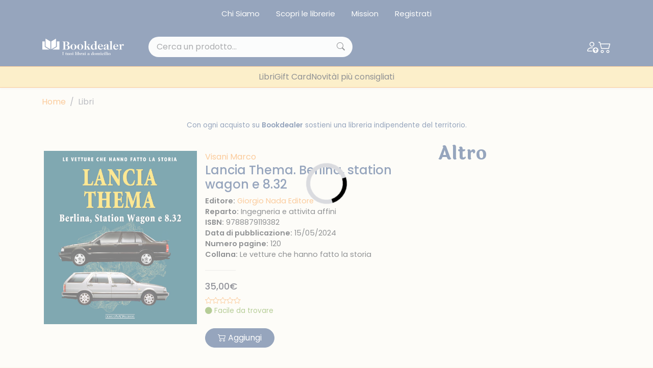

--- FILE ---
content_type: text/html; charset=UTF-8
request_url: https://www.bookdealer.it/libro/9788879119382/lancia-thema-berlina-station-wagon-e-832
body_size: 14052
content:

<!DOCTYPE html>
<html lang="it">
<head>
	<!-- Google Tag Manager -->
<script type="0273e9a7953ca3ddb4b73bc5-text/javascript">(function(w,d,s,l,i){w[l]=w[l]||[];w[l].push({'gtm.start':
new Date().getTime(),event:'gtm.js'});var f=d.getElementsByTagName(s)[0],
j=d.createElement(s),dl=l!='dataLayer'?'&l='+l:'';j.async=true;j.src=
'https://www.googletagmanager.com/gtm.js?id='+i+dl;f.parentNode.insertBefore(j,f);
})(window,document,'script','dataLayer','GTM-KDL893D');</script>
<!-- End Google Tag Manager --><meta charset="UTF-8">
<meta http-equiv="X-UA-Compatible" content="IE=edge">
<meta name="viewport" content="width=device-width, initial-scale=1.0, shrink-to-fit=no">
<link rel="stylesheet" href="https://cdn.jsdelivr.net/npm/bootstrap-icons@1.10.4/font/bootstrap-icons.css">
<link rel="stylesheet" href="https://cdnjs.cloudflare.com/ajax/libs/font-awesome/6.4.0/css/all.min.css">
<link href="https://cdn.jsdelivr.net/npm/bootstrap@5.3.0-alpha3/dist/css/bootstrap.min.css" rel="stylesheet" integrity="sha384-KK94CHFLLe+nY2dmCWGMq91rCGa5gtU4mk92HdvYe+M/SXH301p5ILy+dN9+nJOZ" crossorigin="anonymous">
<link rel="stylesheet" href="/assets/css/bs-stepper.min.css">
<link rel="stylesheet" href="https://cdn.jsdelivr.net/npm/swiper@9/swiper-bundle.min.css">
<link href="https://cdn.jsdelivr.net/npm/@splidejs/splide@4.1.4/dist/css/splide.min.css" rel="stylesheet">
<link rel="stylesheet" href="/assets/plugin/@form-validation/umd/styles/index.min.css">


<link rel="stylesheet" href="/assets/plugin/chocolat/dist/css/chocolat.css" type="text/css" media="screen" >
<link rel="stylesheet" href="/assets/plugin/bootstrap-select/dist/css/bootstrap-select.css">
<link href="/assets/plugin/select2/css/select2.min.css" type="text/css" rel="stylesheet">
<link href="/assets/plugin/select2/css/select2-bootstrap-5-theme.min.css" type="text/css" rel="stylesheet">
<link rel="stylesheet" href="/assets/css/spacing.css">
<link rel="stylesheet" href="/assets/css/font-size.css">
<link rel="stylesheet" href="/assets/css/loader.css">
<link rel="stylesheet" href="/assets/css/style.css?19082023">
<link rel="stylesheet" href="/assets/css/custom.css?23082023">

<link rel="stylesheet" href="/assets/css/safari.css?19082023">

<link rel="apple-touch-icon" sizes="57x57" href="/image/favicon/apple-icon-57x57.png">
<link rel="apple-touch-icon" sizes="60x60" href="/image/favicon/apple-icon-60x60.png">
<link rel="apple-touch-icon" sizes="72x72" href="/image/favicon/apple-icon-72x72.png">
<link rel="apple-touch-icon" sizes="76x76" href="/image/favicon/apple-icon-76x76.png">
<link rel="apple-touch-icon" sizes="114x114" href="/image/favicon/apple-icon-114x114.png">
<link rel="apple-touch-icon" sizes="120x120" href="/image/favicon/apple-icon-120x120.png">
<link rel="apple-touch-icon" sizes="144x144" href="/image/favicon/apple-icon-144x144.png">
<link rel="apple-touch-icon" sizes="152x152" href="/image/favicon/apple-icon-152x152.png">
<link rel="apple-touch-icon" sizes="180x180" href="/image/favicon/apple-icon-180x180.png">
<link rel="icon" type="image/png" sizes="192x192"  href="/image/favicon/android-icon-192x192.png">
<link rel="icon" type="image/png" sizes="32x32" href="/image/favicon/favicon-32x32.png">
<link rel="icon" type="image/png" sizes="96x96" href="/image/favicon/favicon-96x96.png">
<link rel="icon" type="image/png" sizes="16x16" href="/image/favicon/favicon-16x16.png">
<link rel="manifest" href="/image/favicon/manifest.json">
<meta name="msapplication-TileColor" content="#ffffff">
<meta name="msapplication-TileImage" content="/image/favicon/ms-icon-144x144.png">
<meta name="theme-color" content="#ffffff">

<meta name="facebook-domain-verification" content="w9tuxebromdrd1s9hnu1ohhun9pwmr" />

<script type="0273e9a7953ca3ddb4b73bc5-text/javascript">
var _iub = _iub || [];
_iub.csConfiguration = {"whitelabel":false,"lang":"it","siteId":1958795,"cookiePolicyId":35699866, "banner":{ "acceptButtonDisplay":true,"customizeButtonDisplay":true,"acceptButtonColor":"#2c4a7a","acceptButtonCaptionColor":"#ffffff","customizeButtonColor":"#2c4a7a","customizeButtonCaptionColor":"#ffffff","rejectButtonDisplay":true,"rejectButtonColor":"#2c4a7a","rejectButtonCaptionColor":"#ffffff","position":"float-bottom-right","textColor":"#2c4a7a","backgroundColor":"#ffffff" }};
</script>
<script type="0273e9a7953ca3ddb4b73bc5-text/javascript" src="//cdn.iubenda.com/cs/iubenda_cs.js" charset="UTF-8" async></script>
<!-- Facebook Pixel Code -->
<script type="0273e9a7953ca3ddb4b73bc5-text/javascript">
!function(f,b,e,v,n,t,s)
{if(f.fbq)return;n=f.fbq=function(){n.callMethod?
n.callMethod.apply(n,arguments):n.queue.push(arguments)};
if(!f._fbq)f._fbq=n;n.push=n;n.loaded=!0;n.version='2.0';
n.queue=[];t=b.createElement(e);t.async=!0;
t.src=v;s=b.getElementsByTagName(e)[0];
s.parentNode.insertBefore(t,s)}(window, document,'script',
'https://connect.facebook.net/en_US/fbevents.js');
fbq('init', '835607776921307');
fbq('track', 'PageView');
</script>
<noscript><img height="1" width="1" style="display:none"
src="https://www.facebook.com/tr?id=835607776921307&ev=PageView&noscript=1"
/></noscript>
<!-- End Facebook Pixel Code -->
<input type="hidden" name="lat_gps" id="lat_gps" value="">
<input type="hidden" name="lng_gps" id="lng_gps" value="">
		<title>Lancia Thema. Berlina, station wagon e 8.32 di Visani Marco - Bookdealer | I tuoi librai a domicilio</title>
	<meta name="keywords" content="Lancia Thema. Berlina, station wagon e 8.32" />
	<meta name="description" content="Anche se altri modelli, meno gloriosi, sarebbero seguiti, &egrave; stata proprio la Thema, l&#039;ultima vera ammiraglia della Lancia: assieme alla prima Delta, di gran lunga il miglior prodotto della" />
		<script type="0273e9a7953ca3ddb4b73bc5-text/javascript">
	dataLayer.push({
		Autore: 'Visani Marco',
		Categoria: 'Altra non illustrata',
		Titolo: 'Lancia Thema. Berlina, station wagon e 8.32',
		Editore: 'Giorgio Nada Editore',	 
	});		
	</script>
</head>
<body>
	<!-- Google Tag Manager (noscript) -->
<noscript><iframe src="https://www.googletagmanager.com/ns.html?id=GTM-KDL893D"
height="0" width="0" style="display:none;visibility:hidden"></iframe></noscript>
<!-- End Google Tag Manager (noscript) --><!-- Hotjar Tracking Code for my site -->
<script type="0273e9a7953ca3ddb4b73bc5-text/javascript">
    (function(h,o,t,j,a,r){
        h.hj=h.hj||function(){(h.hj.q=h.hj.q||[]).push(arguments)};
        h._hjSettings={hjid:3379103,hjsv:6};
        a=o.getElementsByTagName('head')[0];
        r=o.createElement('script');r.async=1;
        r.src=t+h._hjSettings.hjid+j+h._hjSettings.hjsv;
        a.appendChild(r);
    })(window,document,'https://static.hotjar.com/c/hotjar-','.js?sv=');
</script>
<div class="top-nav bg-main py-2 d-none d-lg-block">
	<div class="container">
		<nav class="nav justify-content-center">
							<a class="nav-link link-light" href="/chi-siamo">Chi Siamo</a>
							<a class="nav-link link-light" href="/librerie">Scopri le librerie</a>
							<a class="nav-link link-light" href="/mission">Mission</a>
							<a class="nav-link link-light" href="/registrazione">Registrati</a>
					</nav>
	</div>
</div>
<header class="sticky-top navbar-expand-lg shadow-sm header-area">
	<nav class="navbar navbar-dark bg-main py-3">
		<div class="container">
			<a class="navbar-brand me-lg-5" href="/">
				<img src="/image/logo.svg" alt="Bookdealer">
			</a>
			<div class="search-box me-auto d-none d-lg-block position-relative" style="width: 400px">
								<input class="form-control px-3 py-2 bg-light rounded-pill searchInput ricerca_doofinder" name="input_search_engine" type="text" placeholder="Cerca un prodotto...">
				
				<i class="bi bi-search position-absolute top-50 translate-middle-y"></i>
			</div>
			<div class="nav-icons d-flex align-items-center gap-2 gap-sm-3">
									<a href="/login" class="link-light">
						<i class="bi bi-person-up"></i>
					</a>
												<a href="/carrello" class="link-light position-relative" id="load_cart_min">
					<i class="bi bi-cart2"></i>
				</a>
				<button class="btn p-0 d-flex d-lg-none cursor-pointer link-light" data-bs-toggle="offcanvas"
					data-bs-target="#offcanvasNavbar" aria-controls="offcanvasNavbar">
					<i class="bi bi-list"></i>
				</button>
			</div>
			<div class="search-box mt-2 d-block d-lg-none w-100 position-relative">
				
								<input class="form-control py-2 bg-light rounded-pill searchInput ricerca_doofinder" name="input_search_engine" type="text" placeholder="Cerca un prodotto...">
				
				<i class="bi bi-search position-absolute top-50 translate-middle-y"></i>
			</div>
		</div>
	</nav>

		<nav class="offcanvas overflow-auto offcanvas-end" tabindex="-1" id="offcanvasNavbar"
            aria-labelledby="offcanvasNavbarLabel">
            <div class="offcanvas-header">
                <div class="d-flex flex-column-reverse w-100">
                    <div class="d-flex justify-content-end">
                        <button type="button" class="text-main fs-2" data-bs-dismiss="offcanvas" aria-label="Close">
                            <i class="bi bi-x-lg"></i>
                        </button>
                    </div>
                </div>
            </div>

            <div class="container">
                <ul class="navbar-nav justify-content-center gap-lg-4 mt-5 mt-lg-0">

										<li class="nav-item has-megamenu">
                        <a class="nav-link d-block d-lg-none" data-bs-toggle="offcanvas" href="#megaMain" role="button" aria-controls="megaMain">
                            Menù Principale
                        </a>
                    </li>
										
					
											<li class="nav-item">
							<a class="nav-link" href="/libri">Libri</a>
						</li>	
											<li class="nav-item">
							<a class="nav-link" href="/giftcard">Gift Card</a>
						</li>	
											<li class="nav-item">
							<a class="nav-link" href="/libri/1/1/tutte-le-novità">Novità</a>
						</li>	
											<li class="nav-item">
							<a class="nav-link" href="/i-consigli-dei-librai">I più consigliati</a>
						</li>	
							
					
                </ul>
            </div>
        </nav>	
</header>

<div class="offcanvas offcanvas-end" data-bs-scroll="true" data-bs-backdrop="false" tabindex="-1" id="megaMain" aria-labelledby="megaMain">
	<div class="offcanvas-header bg-second-light">
		<div class="d-flex flex-column-reverse w-100">
			<h5 class="offcanvas-title text-center text-main" id="offcanvasNavbarLabel">Menu principale</h5>
			<div class="d-flex justify-content-between">
				<button type="button" class="text-main fs-2" data-bs-toggle="offcanvas"
				data-bs-target="#offcanvasNavbar" aria-controls="offcanvasNavbar">
					<i class="bi bi-arrow-left"></i>
				</button>
				<button type="button" class="text-main fs-2" data-bs-dismiss="offcanvas" aria-label="Close">
					<i class="bi bi-x-lg"></i>
				</button>
			</div>
		</div>
	</div>
	<div class="offcanvas-body">
		<div class="accordion mt-4">
			<div class="accordion-item mb-4">
				<h2 class="accordion-header">
					<button class="accordion-button fw-semibold" type="button" data-bs-toggle="collapse" data-bs-target="#collapse-1" aria-expanded="true">
						Menu Principale
					</button>
				</h2>
				<div id="collapse-1" class="accordion-collapse collapse show">
					<div class="accordion-body ps-0">
						<a class="nav-link mb-2" href="/chi-siamo">Chi siamo</a>
						<a class="nav-link mb-2" href="/pacchetti-indipendenti">Pacchetti indipendenti</a>
						<a class="nav-link mb-2" href="/librerie">Scopri le librerie</a>
						<a class="nav-link mb-2" href="/faq">FAQ</a>
						<a class="nav-link mb-2" href="/chi-siamo">Chi siamo</a>
						<a class="nav-link mb-2" href="/pacchetti-indipendenti">Pacchetti indipendenti</a>
						<a class="nav-link mb-2" href="/faq">FAQ</a>
					</div>
				</div>
			</div>

		</div>
	</div>
</div>


<div id="search_engine_result"></div>
		
   	<div class="container my-3">
	<nav aria-label="breadcrumb">
		<ol class="breadcrumb">
			<li class="breadcrumb-item"><a href="/">Home</a></li>
			<li class="breadcrumb-item active" aria-current="page">Libri</li>
		</ol>
	</nav>
</div>	
	<section class="my-4">
        <div class="container">
			<p class="text-center text-main fs-9">Con ogni acquisto su <span class="fw-semibold">Bookdealer</span> sostieni una libreria indipendente del territorio.</p>	
		</div>
	</section>
	
	<section class="my-4">	
		<div class="container">
			<div class="row gx-0 gx-md-5">
				
				<div class="col-lg-8">
					<div class="row">
						
						<div class="card bg-transparent p-xl-3 border-0 mb-3">
							<div class="row g-0">
							  <div class="col-lg-5 mb-4 mb-xl-0">
								<img src="https://www.ibuk.it/irj/go/km/docs/arwimages/9788/879/119/9788879119382.1000.jpg" class="w-100" alt="Lancia Thema. Berlina, station wagon e 8.32">
							  </div>
							  <div class="col-lg-7">
								<div class="card-body d-flex flex-column py-0">
								  <div>
																			<a class="text-accent" href="/libri/4/Visani Marco/autore">Visani Marco</a>
																													  
									<h1 class="text-main fs-4">Lancia Thema. Berlina, station wagon e 8.32</h1>
								  </div>
								  <div>
									<p class="fs-7 m-0"><span class="fw-semibold">Editore:</span> <a href="/libri/5/201543/giorgio-nada-editore" class="text-accent">Giorgio Nada Editore</a></p>
                                    <p class="fs-7 m-0"><span class="fw-semibold">Reparto:</span> Ingegneria e attivita affini</p>
									<p class="fs-7 m-0"><span class="fw-semibold">ISBN:</span> 9788879119382</p>
																			<p class="fs-7 m-0"><span class="fw-semibold">Data di pubblicazione:</span> 15/05/2024</p>
																												<p class="fs-7 m-0"><span class="fw-semibold">Numero pagine:</span> 120</p>
																																													  	<p class="fs-7 m-0"><span class="fw-semibold">Collana:</span> Le vetture che hanno fatto la storia</p>
																	  </div>
								  <div class="my-1 text-secondary">
									<hr class="max-width-60">
								  </div>
								  <div>
									<h6 class="text-price fs-6-xl">35,00€</h6>
									<div class="d-flex align-items-center gap-2 fs-9">
										
																				
										<i class="bi bi-star"></i><i class="bi bi-star"></i><i class="bi bi-star"></i><i class="bi bi-star"></i><i class="bi bi-star"></i>
									</div>
									
																			<div class="d-flex align-items-top gap-2 fs-9 semaforo_verde cursor-pointer" data-bs-toggle="modal" data-bs-target="#modal_semaforo">
											<div data-bs-toggle="tooltip" data-bs-placement="top" data-bs-custom-class="custom-tooltip-semaforo_verde" data-bs-title="Il libro è facilmente reperibile. Anche se la tua libreria non lo ha già in negozio, può ordinarlo per te.">
												<i class="bi bi-circle-fill"></i>
												<span>Facile da trovare</span>
											</div>
										</div>
									  

									  
																		
																		
									  
								  </div>
									
								
																
																		
									
								  <div class="mt-4 gap-2">
									  
									    									  
									    									  		<a class="btn btn-main rounded-pill px-4 my-2 my-lg-0 btn_add_cart" data-isbn="9788879119382" data-qta="1" data-ga_tag='{"item_name":"lancia_thema._berlina,_station_wagon_e_8.32","item_id":"9788879119382","price":35,"item_brand":"","item_category":"","item_category2":"","item_variant":"","quantity":1}'><i class="bi bi-cart2"></i> Aggiungi</a>
									    									  
									    									    
									    							      </div>  
								</div>
							  </div>
							</div>
						</div>
					
					</div>
					
										
					<div class="row">					
						<h2 class="title title-sm text-main mt-4 mb-4">Sinossi</h2>
						<p class="text-muted text-justify">Anche se altri modelli, meno gloriosi, sarebbero seguiti, è stata proprio la Thema, l'ultima vera ammiraglia della Lancia: assieme alla prima Delta, di gran lunga il miglior prodotto della gestione Fiat. Uno stile impattante, opera della Italdesign, un'immagine capace di imporre un prodotto italiano di prima grandezza in un settore dominato dalle marche estere, le tedesche in particolare, e una gamma estesa come mai si era vista prima su una grande Lancia: berlina, limousine, station wagon; motori a quattro, sei e otto cilindri, a benzina e turbo Diesel. Menzione d'onore per la 8.32, la celeberrima "Thema-Ferrari" che dalla sua nascita ha fatto (e fa tuttora) sognare. Il volume ripercorre la genesi stilistica delle diverse versioni e le vicende storico-industriali dell'ammiraglia di Casa Lancia, con schede tecniche e gli immancabili consigli per il restauro. Prefazione di Giorgetto Giugiaro. </p>
					</div>
					
										
				</div>
				
				<div class="col-lg-4">
					
					
					<h2 class="title title-sm text-main mb-4">Altro</h2>
					
					
					<div class="splide splide--2col_1row_mobile---1col_3row_desktop">
						<div class="splide__track">
							<div class="splide__list">								
																
							</div>
						</div>
					</div> 				
					
				</div>
				
			</div>
		</div>	
	</section>

	<section class="container mt-5 mb-5">
	<h2 class="title title-sm text-main mb-4">Prodotti Correlati</h2>
	<hr class="line-bold mb-4">

	<div class="splide splide--2col_1row_mobile---3col_2row_desktop">
		<div class="splide__track">
			<div class="splide__list">				
							</div>
		</div>
	</div>        
	<a href="/libri" class="text-main d-block mt-4 text-center">Mostra altri</a>
</section>	
	<section class="container mt-5 mb-5">
	<h2 class="title title-sm text-main mb-4">Recensioni dei lettori</h2>
	<hr class="line-bold mb-4">
	<span class="anobii-reviews" data-isbn="9788879119382"  data-lang="it" data-key="01376717df6dfc9b9968101d7d1a7842"></span> 
	<script async src="https://www.anobii.com/embed/anobii-embed.1.0.0.min.js" charset="utf-8" type="0273e9a7953ca3ddb4b73bc5-text/javascript"></script>
</section>	<section class="bg-main-dark py-5 text-light">
	<div class="container text-center">
		<h1 class="title text-second-light text-center" data-aos="fade-down">
			5% di sconto sul tuo primo ordine
		</h1>
		<p class="fs-5" data-aos="fade-up">Registrati gratuitamente e ottieni subito un codice sconto per il tuo primo acquisto.</p>
		<button class="btn btn-accent rounded-pill py-2 px-4" data-aos="zoom-in-down" data-bs-toggle="modal" data-bs-target="#modal_registrazione">Registrati ora</button>
	</div>
</section>
    
		
	<input type="hidden" value="9788879119382" name="isbn_add_cart" id="isbn_add_cart">
	
	<footer class="bg-main py-5 text-light">
   <div class="container">
		<img src="/image/logo.svg" class="img-fluid d-block m-auto m-lg-0" width="300" alt="logo" data-aos="fade-right">
		<p class="text-center my-5" data-aos="fade-up">
			Bookdealer è l’ecommerce che sostiene le librerie indipendenti. <br> Acquistando da noi sostieni la libreria che ami.
			100% umano.
		</p>
		<div class="d-flex justify-content-between flex-column gap-4 flex-md-row align-items-center" data-aos="zoom-in-up">
			<div class="text-center text-md-start">
				<h4>Booklivery S.r.l</h4>
				<nav class="nav flex-column">
					<span class="link-light text-decoration-none fw-light">Via Salvemini 13</span>
					<span class="link-light text-decoration-none fw-light">50018 Scandicci (Fi)</span>
					<span class="link-light text-decoration-none fw-light">P.IVA: 07015470482</span>
				</nav>
			</div>

			<div class="social-media d-flex align-items-center gap-3">
				<a href="https://www.facebook.com/bookdealer.it" target="_blank">
					<i class="bi bi-facebook"></i>
				</a>
				<a href="https://www.instagram.com/bookdealer.it" target="_blank">
					<i class="bi bi-instagram"></i>
				</a>
								<a href="https://www.tiktok.com/@bookdealer.it" target="_blank">
					<i class="bi bi-tiktok"></i>
				</a>
				<a href="https://www.youtube.com/channel/UCZTs_pYJ_hFxoxoBTOAYhag" target="_blank">
					<i class="bi bi-youtube"></i>
				</a>
			</div>
		</div>
   </div>
</footer>


<footer class="bg-second-light py-5 text-main">
	<div class="container">
		 <div class="row">
			 
			 			 
			 					<div class="col-lg-3 col-md-4 col-sm-6 mb-5 mb-md-3">
						<div class="text-center text-sm-start">			
														<h5 class="fw-semibold mb-3 text-uppercase">NAVIGAZIONE</h5>
									
							<a class="nav-link mb-1" href="/chi-siamo">Chi Siamo</a>
					
							<a class="nav-link mb-1" href="/ricerca">Scopri le librerie</a>
					
							<a class="nav-link mb-1" href="/mission">Mission</a>
					
							<a class="nav-link mb-1" href="/privacy-policy">Privacy Policy</a>
					
							<a class="nav-link mb-1" href="/condizioni-di-vendita">Condizioni di Vendita</a>
					
							<a class="nav-link mb-1" href="/i-consigli-dei-librai">I Consigli dei Librai</a>
									</div>
				 </div>
			 						<div class="col-lg-3 col-md-4 col-sm-6 mb-5 mb-md-3">
						<div class="text-center text-sm-start">			
														<h5 class="fw-semibold mb-3">&nbsp;</h5>
									
							<a class="nav-link mb-1" href="/giftcard">Regala un Gift Card</a>
					
							<a class="nav-link mb-1" href="/attiva-giftcard">Attiva un Gift Card</a>
					
							<a class="nav-link mb-1" href="/faq">Faq</a>
					
							<a class="nav-link mb-1" href="/registrazione">Registrati</a>
									</div>
				 </div>
			 				 
						 
			 					<div class="col-lg-3 col-md-4 col-sm-6 mb-5 mb-md-3">
						<div class="text-center text-sm-start">			
														<h5 class="fw-semibold mb-3 text-uppercase">PER LE LIBRERIE</h5>
									
							<a class="nav-link mb-1" href="https://registrazione.bookdealer.it/">Registra la tua Libreria</a>
					
							<a class="nav-link mb-1" href="https://dashboard.bookdealer.it/">Area Librerie</a>
									</div>
				 </div>
			 			 
			 
		 </div>
	</div>
</footer>

<div class="modal fade" id="modal_login" tabindex="-1" aria-hidden="true">
	<div class="modal-dialog modal-fullscreen-sm-down modal-dialog-centered modal-dialog-scrollable">
	  <div class="modal-content rounded-4 border border-2 border-warning border-opacity-75 bg-body-color">
		<button type="button" class="btn-close ms-auto me-3 mt-3" data-bs-dismiss="modal" aria-label="Close"></button>
		<div class="modal-header pt-0 border-0 justify-content-center">
		  <h2 class="text-main fs-4">Login Utente</h2>
		</div>
		<div class="modal-body px-4">
	<div class="alert alert-success alert-dismissible fade show error_message_ok" role="alert">
	<span class="msg"></span>
	<button type="button" class="btn-close" data-bs-dismiss="alert" aria-label="Close"></button>
</div>
<div class="alert alert-danger alert-dismissible fade show error_message_ko" role="alert">
	<span class="msg"></span>
	<button type="button" class="btn-close" data-bs-dismiss="alert" aria-label="Close"></button>
</div>
<div class="alert alert-success alert-dismissible error_message_ok_carrello" role="alert">
	<span class="msg"></span>
	<button type="button" class="btn-close" data-bs-dismiss="alert" aria-label="Close"></button>
</div>
<div class="alert alert-danger alert-dismissible error_message_ko_carrello" role="alert">
	<span class="msg"></span>
	<button type="button" class="btn-close" data-bs-dismiss="alert" aria-label="Close"></button>
</div>
<div class="alert alert-success alert-dismissible error_message_ok_verifica_librerie" role="alert">
	<span class="msg"></span>
	<button type="button" class="btn-close" data-bs-dismiss="alert" aria-label="Close"></button>
</div>
<div class="alert alert-danger alert-dismissible error_message_ko_verifica_librerie" role="alert">
	<span class="msg"></span>
	<button type="button" class="btn-close" data-bs-dismiss="alert" aria-label="Close"></button>
</div>
<div class="alert alert-danger alert-dismissible error_message_ko_libreria_carrello" role="alert">
	<span class="msg"></span>
	<button type="button" class="btn-close" data-bs-dismiss="alert" aria-label="Close"></button>
</div>
<div class="alert alert-success alert-dismissible fade show error_message_ok_1" role="alert">
	<span class="msg"></span>
	<button type="button" class="btn-close" data-bs-dismiss="alert" aria-label="Close"></button>
</div>
<div class="alert alert-danger alert-dismissible fade show error_message_ko_1" role="alert">
	<span class="msg"></span>
	<button type="button" class="btn-close" data-bs-dismiss="alert" aria-label="Close"></button>
</div>	<form id="form_login_utente_modal" name="form_login_utente_modal" method="post">

		<input name="op" value="login_utente" type="hidden" />
		<input name="sessione" value="iMeX67VBbtoxIvEw5Wl81pFDUgykPG2mzHuZ4TdaQjLKrN0hAY" type="hidden" />

		<div class="mb-3 row">
			<label for="email_modal" class="col-form-label text-main fw-semibold">Email</label>
			<div class="col-12">
				<input type="text" class="form-control" id="email_modal" name="email" autocomplete="new-password" onfocus="if (!window.__cfRLUnblockHandlers) return false; this.setAttribute('autocomplete', 'new-password');" placeholder="Inserisci la tua E-mail" data-cf-modified-0273e9a7953ca3ddb4b73bc5-="">
			</div>
		</div>
		<div class="mb-3 row">
			<label for="password_modal" class="col-form-label text-main fw-semibold">Password</label>
			<div class="col-12">					
				<input type="password" class="form-control" id="password_modal" name="password" autocomplete="new-password" onfocus="if (!window.__cfRLUnblockHandlers) return false; this.setAttribute('autocomplete', 'new-password');" placeholder="Inserisci la tua Password" data-cf-modified-0273e9a7953ca3ddb4b73bc5-="">
			</div>
		</div>
			</form>
</div>
<div class="modal-footer pt-0 px-4 border-0">	
	
	<a href="/recupero-password" class="link-secondary fw-semibold d-block text-center mb-4 w-100">Password dimenticata?</a>
	<button type="submit" class="btn btn-main rounded-pill w-100 mb-3" form="form_login_utente_modal">Accedi</button>
	<button type="button" class="btn btn-primary rounded-pill w-100 btn_login_facebook_js">Accedi tramite Facebook</button>
	
	<p class="text-secondary fw-semibold text-center my-3 w-100"><a class="link-secondary cursor-pointer" data-bs-toggle="modal" data-bs-target="#modal_registrazione">Non sei registrato? Iscriviti qui</a></p>
</div>	
	  </div>
	</div>
</div>
<div class="modal fade" id="modal_registrazione" tabindex="-1" aria-hidden="true">
	<div class="modal-dialog modal-fullscreen-sm-down modal-dialog-centered modal-dialog-scrollable">
	  <div class="modal-content rounded-4 border border-2 border-warning border-opacity-75 bg-body-color">
		<button type="button" class="btn-close ms-auto me-3 mt-3" data-bs-dismiss="modal" aria-label="Close"></button>
		<div class="modal-header pt-0 border-0 justify-content-center">
		  <h2 class="text-main fs-4">Registrazione Lettore</h2>
		</div>
		<div class="modal-body px-4">
	<div class="alert alert-success alert-dismissible fade show error_message_ok" role="alert">
	<span class="msg"></span>
	<button type="button" class="btn-close" data-bs-dismiss="alert" aria-label="Close"></button>
</div>
<div class="alert alert-danger alert-dismissible fade show error_message_ko" role="alert">
	<span class="msg"></span>
	<button type="button" class="btn-close" data-bs-dismiss="alert" aria-label="Close"></button>
</div>
<div class="alert alert-success alert-dismissible error_message_ok_carrello" role="alert">
	<span class="msg"></span>
	<button type="button" class="btn-close" data-bs-dismiss="alert" aria-label="Close"></button>
</div>
<div class="alert alert-danger alert-dismissible error_message_ko_carrello" role="alert">
	<span class="msg"></span>
	<button type="button" class="btn-close" data-bs-dismiss="alert" aria-label="Close"></button>
</div>
<div class="alert alert-success alert-dismissible error_message_ok_verifica_librerie" role="alert">
	<span class="msg"></span>
	<button type="button" class="btn-close" data-bs-dismiss="alert" aria-label="Close"></button>
</div>
<div class="alert alert-danger alert-dismissible error_message_ko_verifica_librerie" role="alert">
	<span class="msg"></span>
	<button type="button" class="btn-close" data-bs-dismiss="alert" aria-label="Close"></button>
</div>
<div class="alert alert-danger alert-dismissible error_message_ko_libreria_carrello" role="alert">
	<span class="msg"></span>
	<button type="button" class="btn-close" data-bs-dismiss="alert" aria-label="Close"></button>
</div>
<div class="alert alert-success alert-dismissible fade show error_message_ok_1" role="alert">
	<span class="msg"></span>
	<button type="button" class="btn-close" data-bs-dismiss="alert" aria-label="Close"></button>
</div>
<div class="alert alert-danger alert-dismissible fade show error_message_ko_1" role="alert">
	<span class="msg"></span>
	<button type="button" class="btn-close" data-bs-dismiss="alert" aria-label="Close"></button>
</div>	
	<form id="form_registrazione_utente_modal" name="form_registrazione_utente_modal" method="post">
			
		<input name="op" value="registrazione_utente" type="hidden" />
		<input id="sessione" name="sessione" value="iMeX67VBbtoxIvEw5Wl81pFDUgykPG2mzHuZ4TdaQjLKrN0hAY" type="hidden" />
		<input id="lat_registration_user_modal" name="lat" value="" type="hidden" />
		<input id="lon_registration_user_modal" name="lon" value="" type="hidden" />
		<input id="nazione_registration_user_modal" name="nazione" value="" type="hidden" />

		<div class="row">
			<div class="col-md-6 mb-3">
				<label for="nome_registration_user_modal" class="col-form-label text-main fw-semibold">Nome:</label>
				<input type="text" class="form-control" id="nome_registration_user_modal" name="nome" placeholder="Il tuo nome">
			</div>
			<div class="col-md-6 mb-3">
				<label for="cognome_registration_user_modal" class="col-form-label text-main fw-semibold">Cognome:</label>
				<input type="text" class="form-control" id="cognome_registration_user_modal" name="cognome" placeholder="Il tuo nome">
			</div>
		</div>

		<div class="row">
			<div class="col-12 mb-3">
				<label for="email_mittente_registration_user_modal" class="col-form-label text-main fw-semibold">La tua mail:</label>
				<input type="email" class="form-control" id="email_mittente_registration_user_modal" name="email" autocomplete="new-password" onfocus="if (!window.__cfRLUnblockHandlers) return false; this.setAttribute('autocomplete', 'new-password');" placeholder="Inserisci la tua E-mail" data-cf-modified-0273e9a7953ca3ddb4b73bc5-="">
			</div>
		</div>

		<div class="row">
			<div class="col-12 mb-3">
				<label for="indirizzo_registration_user_modal" class="col-form-label text-main fw-semibold">Indirizzo di Consegna</label>
				<input type="text" class="form-control" id="indirizzo_registration_user_modal" name="indirizzo" autocomplete="new-password" onfocus="if (!window.__cfRLUnblockHandlers) return false; this.setAttribute('autocomplete', 'new-password');" placeholder="Inserisci il tuo Indirizzo" data-cf-modified-0273e9a7953ca3ddb4b73bc5-="">
			</div>
		</div>

		<div class="row">
			<div class="col-md-4 mb-3">
				<label for="citta_registration_user_modal" class="col-form-label text-main fw-semibold">Città</label>							
				<input type="text" class="form-control" id="citta_registration_user_modal" name="citta" autocomplete="new-password" onfocus="if (!window.__cfRLUnblockHandlers) return false; this.setAttribute('autocomplete', 'new-password');" placeholder="Inserisci la tua Città" data-cf-modified-0273e9a7953ca3ddb4b73bc5-="">							
			</div>
			<div class="col-md-4 mb-3">
				<label for="provincia_registration_user_modal" class="col-form-label text-main fw-semibold">Provincia</label>							
				<input type="text" class="form-control" id="provincia_registration_user_modal" name="provincia" autocomplete="new-password" onfocus="if (!window.__cfRLUnblockHandlers) return false; this.setAttribute('autocomplete', 'new-password');" placeholder="Inserisci la tua Provincia" data-cf-modified-0273e9a7953ca3ddb4b73bc5-="">
			</div>
			<div class="col-md-4 mb-3">
				<label for="cap_registration_user_modal" class="col-form-label text-main fw-semibold">Cap</label>							
				<input type="text" class="form-control" id="cap_registration_user_modal" name="cap" autocomplete="new-password" onfocus="if (!window.__cfRLUnblockHandlers) return false; this.setAttribute('autocomplete', 'new-password');" placeholder="Inserisci il tuo Cap" data-cf-modified-0273e9a7953ca3ddb4b73bc5-="">
			</div>
		</div>

		<div class="row">
			<div class="col-12 mb-3">
				<label for="telefono_registration_user_modal" class="col-form-label text-main fw-semibold">Cellulare <i class="bi bi-info-circle-fill tooltip_telefono" data-bs-toggle="tooltip" data-bs-placement="right" data-bs-title="Il tuo numero di cellulare serve al libraio, o al corriere, per contattarti qualora non ti trovasse in casa."></i></label>
				<input type="text" class="form-control" id="telefono_registration_user_modal" name="telefono" placeholder="Inserisci il tuo Cellulare">
			</div>
		</div>

		<div class="row">
			<div class="col-12 mb-3 d-flex justify-content-center align-items-center">
				<div class="form-check">
					<input type="checkbox" class="form-check-input" id="privacy_registration_user_modal" name="privacy" value="1" />
					<label class="form-check-label" for="privacy_registration_user_modal">Ho letto l'informativa sulla privacy <a class="text-main fs-12" href="/privacy-policy" target="_blank">(Leggi)</a></label>
				</div>
			</div>
		</div>
		
			</form>
	
</div>
<div class="modal-footer pt-0 px-4 border-0">	
	
	<button type="submit" class="btn btn-main rounded-pill w-100 mb-3" form="form_registrazione_utente_modal">Registrati</button>
	<button type="button" class="btn btn-primary rounded-pill w-100 btn_login_facebook_js">Registrati tramite Facebook</button>
	
	<p class="text-secondary fw-semibold text-center my-3 w-100"><a class="link-secondary cursor-pointer" data-bs-toggle="modal" data-bs-target="#modal_login">Sei già registrato? Clicca qui</a></p>
</div>	
	  </div>
	</div>
</div>
<div class="modal fade" id="modal_add_indirizzo_cliente_carrello" tabindex="-1" aria-hidden="true">
	<div class="modal-dialog modal-fullscreen-sm-down modal-dialog-centered modal-dialog-scrollable">
	  <div class="modal-content rounded-4 border border-2 border-warning border-opacity-75 bg-body-color">
		<button type="button" class="btn-close ms-auto me-3 mt-3" data-bs-dismiss="modal" aria-label="Close"></button>
		<div class="modal-header pt-0 border-0 justify-content-center">
		  <h2 class="text-main fs-4">Aggiungi Indirizzo</h2>
		</div>
		<div class="modal-body px-4">
	<div class="alert alert-success alert-dismissible fade show error_message_ok" role="alert">
	<span class="msg"></span>
	<button type="button" class="btn-close" data-bs-dismiss="alert" aria-label="Close"></button>
</div>
<div class="alert alert-danger alert-dismissible fade show error_message_ko" role="alert">
	<span class="msg"></span>
	<button type="button" class="btn-close" data-bs-dismiss="alert" aria-label="Close"></button>
</div>
<div class="alert alert-success alert-dismissible error_message_ok_carrello" role="alert">
	<span class="msg"></span>
	<button type="button" class="btn-close" data-bs-dismiss="alert" aria-label="Close"></button>
</div>
<div class="alert alert-danger alert-dismissible error_message_ko_carrello" role="alert">
	<span class="msg"></span>
	<button type="button" class="btn-close" data-bs-dismiss="alert" aria-label="Close"></button>
</div>
<div class="alert alert-success alert-dismissible error_message_ok_verifica_librerie" role="alert">
	<span class="msg"></span>
	<button type="button" class="btn-close" data-bs-dismiss="alert" aria-label="Close"></button>
</div>
<div class="alert alert-danger alert-dismissible error_message_ko_verifica_librerie" role="alert">
	<span class="msg"></span>
	<button type="button" class="btn-close" data-bs-dismiss="alert" aria-label="Close"></button>
</div>
<div class="alert alert-danger alert-dismissible error_message_ko_libreria_carrello" role="alert">
	<span class="msg"></span>
	<button type="button" class="btn-close" data-bs-dismiss="alert" aria-label="Close"></button>
</div>
<div class="alert alert-success alert-dismissible fade show error_message_ok_1" role="alert">
	<span class="msg"></span>
	<button type="button" class="btn-close" data-bs-dismiss="alert" aria-label="Close"></button>
</div>
<div class="alert alert-danger alert-dismissible fade show error_message_ko_1" role="alert">
	<span class="msg"></span>
	<button type="button" class="btn-close" data-bs-dismiss="alert" aria-label="Close"></button>
</div>
	<form id="form_add_indirizzo_cliente_carrello" name="form_add_indirizzo_cliente_carrello" method="post">

		<input name="op" value="add_indirizzo_cliente" type="hidden" />
		<input name="sessione" value="iMeX67VBbtoxIvEw5Wl81pFDUgykPG2mzHuZ4TdaQjLKrN0hAY" type="hidden" />
		<input id="lat_add_indirizzo_cliente_carrello" name="lat_post" type="hidden" />
		<input id="lon_add_indirizzo_cliente_carrello" name="lon_post" type="hidden" />
		<input id="nazione_add_indirizzo_cliente_carrello" name="nazione" type="hidden" />

		<div class="row">
			<div class="col-md-6 col-12 mb-3">
				<label for="nome_add_indirizzo_cliente_carrello" class="col-form-label text-main fw-semibold">Nome *</label>
				<input class="form-control" type="text" id="nome_add_indirizzo_cliente_carrello" name="nome" placeholder="Inserisci il tuo Nome">
			</div>
			<div class="col-md-6 col-12 mb-3">
				<label for="cognome_add_indirizzo_cliente_carrello" class="col-form-label text-main fw-semibold">Cognome *</label>
				<input class="form-control" type="text" id="cognome_add_indirizzo_cliente_carrello" name="cognome" placeholder="Inserisci il tuo Cognome">
			</div>

			<div class="col-12 mb-3">
				<label for="indirizzo_add_indirizzo_cliente_carrello" class="col-form-label text-main fw-semibold">Indirizzo di Consegna *</label>
				<input class="form-control" type="text" id="indirizzo_add_indirizzo_cliente_carrello" name="indirizzo" autocomplete="new-password" onfocus="if (!window.__cfRLUnblockHandlers) return false; this.setAttribute('autocomplete', 'new-password');" placeholder="Inserisci il tuo Indirizzo" data-cf-modified-0273e9a7953ca3ddb4b73bc5-="">
			</div>

			<div class="col-12 mb-3">
				<label for="citta_add_indirizzo_cliente_carrello" class="col-form-label text-main fw-semibold">Città *</label>
				<input class="mb-0 form-control" type="text" id="citta_add_indirizzo_cliente_carrello" name="citta" autocomplete="new-password" onfocus="if (!window.__cfRLUnblockHandlers) return false; this.setAttribute('autocomplete', 'new-password');" placeholder="Inserisci la tua Città" data-cf-modified-0273e9a7953ca3ddb4b73bc5-="">
			</div>

			<div class="col-6 mb-3">
				<label for="cap_add_indirizzo_cliente_carrello" class="col-form-label text-main fw-semibold">Cap *</label>
				<input class="form-control" type="text" id="cap_add_indirizzo_cliente_carrello" name="cap" autocomplete="new-password" onfocus="if (!window.__cfRLUnblockHandlers) return false; this.setAttribute('autocomplete', 'new-password');" placeholder="Inserisci il tuo Cap" data-cf-modified-0273e9a7953ca3ddb4b73bc5-="">
			</div>

			<div class="col-6 mb-3">
				<label for="provincia_add_indirizzo_cliente_carrello" class="col-form-label text-main fw-semibold">Provincia *</label>
				<input class="form-control" type="text" id="provincia_add_indirizzo_cliente_carrello" name="provincia" autocomplete="new-password" onfocus="if (!window.__cfRLUnblockHandlers) return false; this.setAttribute('autocomplete', 'new-password');" placeholder="Inserisci la tua Provincia" data-cf-modified-0273e9a7953ca3ddb4b73bc5-="">
			</div>

			<div class="col-12 mb-3">
				<label for="telefono_add_indirizzo_cliente_carrello" class="col-form-label text-main fw-semibold">Cellulare *</label>
				<input class="form-control" type="text" id="telefono_add_indirizzo_cliente_carrello" name="telefono" placeholder="Inserisci il tuo Telefono">
			</div>


		</div>
	</form>

	
</div>
<div class="modal-footer pt-0 px-4 border-0">	
	<button type="submit" class="btn btn-main rounded-pill w-100 mb-3" form="form_add_indirizzo_cliente_carrello">Aggiungi indirizzo</button>
</div>	
	  </div>
	</div>
</div>
<div class="modal fade" id="modal_ricerca_libreria_carrello" tabindex="-1" aria-hidden="true">
	<div class="modal-dialog modal-fullscreen-sm-down modal-lg modal-dialog-centered modal-dialog-scrollable">
	  <div class="modal-content rounded-4 border border-2 border-warning border-opacity-75 bg-body-color">
		<button type="button" class="btn-close ms-auto me-3 mt-3" data-bs-dismiss="modal" aria-label="Close"></button>
		<div class="modal-header pt-0 border-0 justify-content-center">
		  <h2 class="text-main fs-4">Scegli una libreria</h2>
		</div>
		<div class="modal-body px-4 px-md-5">
			<button class="btn btn-main rounded-pill w-100 mb-4" data-bs-toggle="modal" data-bs-target="#modal_librerie_preferite">Cerca Librerie preferite</button>
			<div class="mb-5 position-relative">
				<input type="text" class="form-control rounded-pill bg-transparent border py-2 cerca_libreria_in_carrello" placeholder="Cerca una libreria">
				<i class="bi bi-search position-absolute top-50 translate-middle-y btn_cerca_libreria_in_carrello" style="right: 15px"></i>
			</div>
			<div class="load_ricerca_libreria_carrello"></div>
		</div>
	  </div>
	</div>
</div>

<div class="modal fade" id="modal_verifica_disponibilita_libri_carrello_libreria" tabindex="-1" aria-hidden="true">
	<div class="modal-dialog modal-fullscreen-sm-down modal-dialog-centered modal-dialog-scrollable">
	  <div class="modal-content rounded-4 border border-2 border-warning border-opacity-75 bg-body-color">
		<button type="button" class="btn-close ms-auto me-3 mt-3" data-bs-dismiss="modal" aria-label="Close"></button>
		<div class="modal-header pt-0 border-0 justify-content-center">
		  <h2 class="text-main fs-4">Purtroppo la libreria che hai scelto non ha modo di reperire i seguenti titoli:</h2>
		</div>
		<div class="modal-body px-4 px-md-5"></div>	
	  </div>
	</div>
</div>

<div class="modal fade" id="modal_librerie_preferite" tabindex="-1" aria-hidden="true">
	<div class="modal-dialog modal-fullscreen-sm-down modal-lg modal-dialog-centered modal-dialog-scrollable">
	  <div class="modal-content rounded-4 border border-2 border-warning border-opacity-75 bg-body-color">
		<button type="button" class="btn-close ms-auto me-3 mt-3" data-bs-dismiss="modal" aria-label="Close"></button>
		<div class="modal-header pt-0 border-0 justify-content-center">
		  <h2 class="text-main fs-4">Scegli tra le Librerie preferite</h2>
		</div>
		<div class="load_librerie_preferite"></div>
	  </div>
	</div>
</div>
<div class="modal fade" id="modal_product_add_cart" tabindex="-1" aria-hidden="true">
	<div class="modal-dialog modal-fullscreen-sm-down modal-md modal-dialog-centered modal-dialog-scrollable" role="document">
		<div class="modal-content rounded-4 border border-2 border-warning border-opacity-75 bg-body-color">
			<button type="button" class="btn-close ms-auto me-3 mt-3" data-bs-dismiss="modal" aria-label="Close"></button>
			<div class="modal-header pt-0 border-0 justify-content-center">
			  <h2 class="text-main fs-2">Hai aggiunto:</h2>
			</div>
			<div class="modal-body px-4 d-flex flex-column justify-content-center">
			</div>
		</div>
	</div>
</div>
<div class="modal fade" id="modal_semaforo" tabindex="-1" aria-hidden="true">
	<div class="modal-dialog modal-fullscreen-sm-down modal-md modal-dialog-centered modal-dialog-scrollable" role="document">
		<div class="modal-content rounded-4 border border-2 border-warning border-opacity-75 bg-body-color">
			<button type="button" class="btn-close ms-auto me-3 mt-3" data-bs-dismiss="modal" aria-label="Close"></button>
			<div class="modal-header pt-0 border-0 justify-content-center">
			  <h2 class="text-main fs-2">Stati disponibilità:</h2>
			</div>
			<div class="modal-body px-4 d-flex flex-column justify-content-center">
							
				<div class="d-flex flex-column justify-content-center gap-3 w-100">
					<div class="d-flex flex-column gap-1">
						<h2 class="text-main fs-4">Libri</h2>
					</div>
					<div class="d-flex flex-column gap-1">
						<div class="semaforo_verde">
							<i class="bi bi-circle-fill"></i>
							<span>Facile da trovare</span>
						</div>
						<div class="">
							<p class="fs-8 m-0">Il libro è facilmente reperibile. Anche se la tua libreria non lo ha già in negozio, può ordinarlo per te.</p>
						</div>
					</div>
					
					<div class="d-flex flex-column gap-1">
						<div class="semaforo_verde">
							<i class="bi bi-circle-fill"></i>
							<span>Disponibile dal</span>
						</div>
						<div class="">
							<p class="fs-8 m-0">Il libro deve ancora essere pubblicato, ma puoi già aggiudicartene una copia.</p>
						</div>
					</div>
					
					<div class="d-flex flex-column gap-1">
						<div class="semaforo_verde">
							<i class="bi bi-circle-fill"></i>
							<span>Si fa attendere</span>
						</div>
						<div class="">
							<p class="fs-8 m-0">Ordina pure questo libro, ma potrebbe impiegare anche qualche settimana ad arrivare.</p>
						</div>
					</div>
					
					<div class="d-flex flex-column gap-1">
						<div class="semaforo_rosso">
							<i class="bi bi-circle-fill"></i>
							<span>Esaurito</span>
						</div>
						<div class="">
							<p class="fs-8 m-0">Questo libro al momento non è acquistabile su Bookdealer.</p>
						</div>
					</div>

                </div>
			
			</div>
		</div>
	</div>
</div>
<div class="modal fade" id="modal_consigliato_da" tabindex="-1" aria-hidden="true">
	<div class="modal-dialog modal-fullscreen-sm-down modal-md modal-dialog-centered modal-dialog-scrollable" role="document">
		<div class="modal-content rounded-4 border border-2 border-warning border-opacity-75 bg-body-color">
			<button type="button" class="btn-close ms-auto me-3 mt-3" data-bs-dismiss="modal" aria-label="Close"></button>
			<div class="modal-header pt-0 border-0 justify-content-center">
			  <h2 class="text-main fs-2">Consigliato da:</h2>
			</div>
			<div class="modal-body px-4 d-flex flex-column">
			</div>
		</div>
	</div>
</div>

<div class="modal fade" id="modal_disponibile_da" tabindex="-1" aria-hidden="true">
	<div class="modal-dialog modal-fullscreen-sm-down modal-md modal-dialog-centered modal-dialog-scrollable" role="document">
		<div class="modal-content rounded-4 border border-2 border-warning border-opacity-75 bg-body-color">
			<button type="button" class="btn-close ms-auto me-3 mt-3" data-bs-dismiss="modal" aria-label="Close"></button>
			<div class="modal-header pt-0 border-0 justify-content-center">
			  <h2 class="text-main fs-2">Disponibile oggi da:</h2>
			</div>
			<div class="modal-body px-4 d-flex flex-column">
			</div>
		</div>
	</div>
</div>

<div class="modal fade" id="model_avvisami" tabindex="-1" aria-hidden="true">
	<div class="modal-dialog modal-fullscreen-sm-down modal-dialog-centered modal-dialog-scrollable">
	  <div class="modal-content rounded-4 border border-2 border-warning border-opacity-75 bg-body-color">
		<button type="button" class="btn-close ms-auto me-3 mt-3" data-bs-dismiss="modal" aria-label="Close"></button>
		<div class="modal-header pt-0 border-0 justify-content-center pb-0">
		  <h2 class="text-main fs-4">Servizio Avvisami:</h2>		  
		</div>
		<div class="modal-body px-4">
			
		  <div>
			<p class="text-main fs-8 text-center">Ti contatteremo gratuitamente e senza impegno d'acquisto via email quando il prodotto sarà disponibile</p>
		  </div>	
			
		  <form>
			<div class="mb-3">
				<label for="nome_form_avvisami" class="form-label text-main fw-semibold">Nome</label>
				<input type="text" class="form-control" id="nome_form_avvisami" placeholder="Inserisci il tuo nome">
			</div>  
			<div class="mb-3">
				<label for="email_form_avvisami" class="form-label text-main fw-semibold">Email</label>
				<input type="email" class="form-control" id="email_form_avvisami" placeholder="Inserisci la tua e-mail">
			</div>			
			<button class="btn btn-main rounded-pill w-100">Avisami</button>
		  </form>
		</div>
		<div class="modal-footer px-4 border-0 text-center">
			<p class="m-0 text-main fs-8 w-100">Mauris habitant adipiscing quis ridiculus lectus blandit et. Euismod est ut id.</p>
			<p class="text-main m-0 fs-8 w-100"><a href="#" class="text-main"><u>Termini di servizio</u></a> & <a href="#" class="text-main"><u>Privacy Policy</u></a></p>
		</div>
	  </div>
	</div>
</div>

<div class="modal fade" id="modal_ricerca_libreria_giftcard" tabindex="-1" aria-hidden="true">
	<div class="modal-dialog modal-fullscreen-sm-down modal-lg modal-dialog-centered modal-dialog-scrollable">
	  <div class="modal-content rounded-4 border border-2 border-warning border-opacity-75 bg-body-color">
		<button type="button" class="btn-close ms-auto me-3 mt-3" data-bs-dismiss="modal" aria-label="Close"></button>
		<div class="modal-header pt-0 border-0 justify-content-center">
		  <h2 class="text-main fs-4">Scegli una libreria</h2>
		</div>
		<div class="modal-body px-4 px-md-5">
			<div class="mb-5 position-relative">
				<input type="text" class="form-control rounded-pill bg-transparent border py-2 cerca_libreria_giftcard" placeholder="Cerca una libreria">
				<i class="bi bi-search position-absolute top-50 translate-middle-y btn_cerca_libreria_giftcard" style="right: 15px"></i>
			</div>
			<div class="load_ricerca_libreria_giftcard"></div>
		</div>
	  </div>
	</div>
</div>


<div id="modal_search" class="overlay-search d-none">
  <div class="container">
	  <div class="py-3 m-1 rounded-4 border border-2 border-warning border-opacity-75 bg-body-color position-relative overlay-search-shadow">
		  <div class="overlay-close-icon">
			  <i class="fa-solid fa-xmark fa-xl text-main"></i>
		  </div>
		  <h2 class="text-main fs-4 p-2 text-center" id="load_search_title"></h2>	
		  <div class="load_search"></div>
	  </div>	 
  </div>
</div>
<div aria-live="polite" aria-atomic="true" style="">
	<div style="position: fixed; bottom: 20px; right: 20px; z-index: 999999;">
		<div class="toast" role="alert" aria-live="assertive" aria-atomic="true" data-delay="10000">
		  <div class="toast-header">
			<strong class="me-auto title fs-6"></strong>
			<button type="button" class="btn-close" data-bs-dismiss="toast" aria-label="Close"></button>
		  </div>
		  <div class="toast-body text"></div>
		</div>
	</div>
</div>     
    <script type="0273e9a7953ca3ddb4b73bc5-text/javascript">
	var attiva_checkout_global = 0;
		attiva_checkout_global = 1;
		
	var attiva_google_ga4 = 0;
		
</script>
<script src="https://maps.googleapis.com/maps/api/js?key=AIzaSyD5AgAkmja2uSls-2qnRBINo5_ue_6GE5I&amp;libraries=places&language=it" type="0273e9a7953ca3ddb4b73bc5-text/javascript"></script>


<script type="0273e9a7953ca3ddb4b73bc5-text/javascript">
  const dfLayerOptions = {
    installationId: 'c4ab594a-025d-41fc-a841-967ebfcafff8',
    zone: 'eu1'
  };
  (function (l, a, y, e, r, s) {
    r = l.createElement(a); r.onload = e; r.async = 1; r.src = y;
    s = l.getElementsByTagName(a)[0]; s.parentNode.insertBefore(r, s);
  })(document, 'script', 'https://cdn.doofinder.com/livelayer/1/js/loader.min.js', function () {
    doofinderLoader.load(dfLayerOptions);
  });
</script>

<!-- Global site tag (gtag.js) - Google Analytics -->
<script async src="https://www.googletagmanager.com/gtag/js?id=UA-173619382-1" type="0273e9a7953ca3ddb4b73bc5-text/javascript"></script>
<script type="0273e9a7953ca3ddb4b73bc5-text/javascript">
  window.dataLayer = window.dataLayer || [];
  function gtag(){dataLayer.push(arguments);}
  gtag('js', new Date());
  gtag('config', 'UA-173619382-1');
</script>
<script src="https://cdn.jsdelivr.net/npm/bootstrap@5.3.0-alpha3/dist/js/bootstrap.bundle.min.js" integrity="sha384-ENjdO4Dr2bkBIFxQpeoTz1HIcje39Wm4jDKdf19U8gI4ddQ3GYNS7NTKfAdVQSZe" crossorigin="anonymous" type="0273e9a7953ca3ddb4b73bc5-text/javascript"></script>
<script src="https://cdn.jsdelivr.net/npm/@popperjs/core@2.11.6/dist/umd/popper.min.js" type="0273e9a7953ca3ddb4b73bc5-text/javascript"></script>
<script src="https://ajax.googleapis.com/ajax/libs/jquery/3.6.4/jquery.min.js" type="0273e9a7953ca3ddb4b73bc5-text/javascript"></script>
<script src="https://cdn.jsdelivr.net/npm/swiper@9/swiper-bundle.min.js" type="0273e9a7953ca3ddb4b73bc5-text/javascript"></script>
<script src="https://cdn.jsdelivr.net/npm/@splidejs/splide@4.1.4/dist/js/splide.min.js" type="0273e9a7953ca3ddb4b73bc5-text/javascript"></script>
<script src="https://cdn.jsdelivr.net/npm/@splidejs/splide-extension-grid@0.4.1/dist/js/splide-extension-grid.min.js" type="0273e9a7953ca3ddb4b73bc5-text/javascript"></script>
<script src="/assets/js/bs-stepper.min.js" type="0273e9a7953ca3ddb4b73bc5-text/javascript"></script>

<script src="https://cdnjs.cloudflare.com/ajax/libs/es6-shim/0.35.3/es6-shim.min.js" type="0273e9a7953ca3ddb4b73bc5-text/javascript"></script>


<script src="/assets/plugin/@form-validation/umd/bundle/full.js" type="0273e9a7953ca3ddb4b73bc5-text/javascript"></script>
<script src="/assets/plugin/@form-validation/umd/locales/it_IT.min.js" type="0273e9a7953ca3ddb4b73bc5-text/javascript"></script>	
<script src="/assets/plugin/@form-validation/umd/plugin-bootstrap5/index.min.js" type="0273e9a7953ca3ddb4b73bc5-text/javascript"></script>
<script src="/assets/plugin/@form-validation/umd/plugin-auto-focus/index.min.js" type="0273e9a7953ca3ddb4b73bc5-text/javascript"></script>
<script src="/assets/plugin/@form-validation/umd/plugin-field-status/index.min.js" type="0273e9a7953ca3ddb4b73bc5-text/javascript"></script>

<script type="0273e9a7953ca3ddb4b73bc5-text/javascript" src="/assets/plugin/chocolat/dist/js/chocolat.js"></script>
<!-- Bootstrap Select -->
<script src="/assets/plugin/bootstrap-select/dist/js/bootstrap-select.js" type="0273e9a7953ca3ddb4b73bc5-text/javascript"></script>
<script src="/assets/plugin/bootstrap-select/dist/js/i18n/defaults-it_IT.js" type="0273e9a7953ca3ddb4b73bc5-text/javascript"></script>
<!-- Select2 js -->
<script src="/assets/plugin/select2/js/select2.full.min.js" type="0273e9a7953ca3ddb4b73bc5-text/javascript"></script>
<script src="/assets/plugin/bootbox/bootbox.min.js" type="0273e9a7953ca3ddb4b73bc5-text/javascript"></script>
<script src="/assets/plugin/bootbox/bootbox.locales.min.js" type="0273e9a7953ca3ddb4b73bc5-text/javascript"></script>
<script src="/assets/plugin/jquery.countdown.min.js" type="0273e9a7953ca3ddb4b73bc5-text/javascript"></script>

<script src="https://cdnjs.cloudflare.com/ajax/libs/bowser/2.11.0/bundled.min.js" type="0273e9a7953ca3ddb4b73bc5-text/javascript"></script>

<script type="0273e9a7953ca3ddb4b73bc5-text/javascript">
var attiva_google_places = 1;	
//document.addEventListener('DOMContentLoaded', function() {
	var browser = bowser.getParser(window.navigator.userAgent);
	if (browser.satisfies({safari: '<15'})) {
	  document.body.classList.add('safari-lt-15');
	}
	if (browser.satisfies({safari: '<13'})) {
		attiva_google_places = 0;
	}
//});
</script>

<script src="/assets/js/app.js?03122023" type="0273e9a7953ca3ddb4b73bc5-text/javascript"></script>
<script src="/assets/js/login.js" type="0273e9a7953ca3ddb4b73bc5-text/javascript"></script>
<script src="/assets/js/cart.js?07092023" type="0273e9a7953ca3ddb4b73bc5-text/javascript"></script>
<script src="/assets/js/splide-def.js" type="0273e9a7953ca3ddb4b73bc5-text/javascript"></script>
<script src="/assets/js/custom.js?07092023" type="0273e9a7953ca3ddb4b73bc5-text/javascript"></script>


<script type="0273e9a7953ca3ddb4b73bc5-text/javascript">
// --------------------------- form login utente modal ---------------------------
document.addEventListener('DOMContentLoaded', function(e) {
	const fv = FormValidation.formValidation(
	document.getElementById('form_login_utente_modal'),
	{
		// Set the default locale
		locale: 'it_IT',
		localization: FormValidation.locales.it_IT,

		fields: {
			password:{
				validators: {
					notEmpty: {

					},
				},
			},
			email: {
				validators: {
					notEmpty: {
						//message: 'L\'email non può essere vuota'
					},
					/*remote: {
						message: 'Email non è registrata',
						method: 'POST',
						url: '/php/ajax.inc.php?op=check_email_register',
					},
					*/
					 emailAddress: {
						//message: 'The value is not a valid email address'
					},
				}
			},
		},
		plugins: {
			trigger: new FormValidation.plugins.Trigger(),
			bootstrap5: new FormValidation.plugins.Bootstrap5(),
			submitButton: new FormValidation.plugins.SubmitButton(),
			icon: new FormValidation.plugins.Icon({
				valid: 'fa fa-check',
				invalid: 'fa fa-times',
				validating: 'fa fa-refresh',
			}),
		},
	}).on('core.form.valid', function() {
		var url = "/php/ajax.inc.php";
		$.ajax({
			type: "POST",
			dataType: "JSON",
			url: url,
			data: $("#form_login_utente_modal").serialize(),
			success: function (response){
			   //console.log(response);	
			   if (response.success==true){
					//location.href = '/';
					location.reload();
					//fv.resetForm(true);			   
					/*
					$(".error_message_ok .msg").html(response.msg);
					$(".error_message_ko").hide();
					$(".error_message_ok").show();	
					$(".error_message_ok").delay(3000).fadeOut(300);
					*/
				}else{
					//$(".error_message_ko .msg").html(response.call.message);
					if (typeof response.data_expire !== 'undefined' && response.data_expire!=''){						
						var data_expire = response.data_expire;
						var msg_response = "Hai superato i tentativi di Login. Devi attendere ";						

						$(".error_message_ko .msg").html(msg_response);
						$(".error_message_ko .msg").append("<div class='countdown-login' data-expire='"+data_expire+"'></div>");

						$('.countdown-login').countdown(data_expire).on('update.countdown', function(event) {

						  var hours = event.strftime("%H");
						  hours = hours.replace(/^0+/, '');	

						  var minutes = event.strftime("%M");
						  minutes = minutes.replace(/^0+/, '');

						  var seconds = event.strftime("%S");
						  seconds = seconds.replace(/^0+/, '');			

						  if (event.strftime("%D")>0){

							  var $this = $(this).html(event.strftime(''
							+ '<div class="countdown-login-time"><span class="font-weight-bold">%-d</span> giorni</div>'
							+ '<div class="countdown-login-time"><span class="font-weight-bold">'+hours+'</span> ore</div>'
							+ '<div class="countdown-login-time"><span class="font-weight-bold">'+minutes+'</span> minuti</div>'
							+ '<div class="countdown-login-time"><span class="font-weight-bold">'+seconds+'</span> secondi</div>'));

						  }else if (event.strftime("%H")>0){

							   var $this = $(this).html(event.strftime(''
							+ '<div class="countdown-login-time"><span class="font-weight-bold">'+hours+'</span> ore</div>'
							+ '<div class="countdown-login-time"><span class="font-weight-bold">'+minutes+'</span> minuti</div>'
							+ '<div class="countdown-login-time"><span class="font-weight-bold">'+seconds+'</span> secondi</div>'));

						  }else if (event.strftime("%M")>0){

							  if (event.strftime("%M")>1){

								   var $this = $(this).html(event.strftime(''
							+ '<div class="countdown-login-time"><span class="font-weight-bold">'+minutes+'</span> minuti</div>'
							+ '<div class="countdown-login-time"><span class="font-weight-bold">'+seconds+'</span> secondi</div>'));

							  }else{

							   var $this = $(this).html(event.strftime(''
							+ '<div class="countdown-login-time"><span class="font-weight-bold">'+minutes+'</span> minuto</div>'
							+ '<div class="countdown-login-time"><span class="font-weight-bold">'+seconds+'</span> secondi</div>'));

							  }

						  }else{
							   var $this = $(this).html(event.strftime(''
							+ '<div class="countdown-login-time"><span class="font-weight-bold">'+seconds+'</span> secondi</div>'));
						  }

						}).on('finish.countdown', function(event) {

							$(".error_message_ko").hide();

						});

					}else{
						$(".error_message_ko .msg").html(response.call.message);
					}
					$(".error_message_ok").hide();
					$(".error_message_ko").show();
				}
			}
		});
	});
});	

// ------------------------- fine form login utente modal ------------------------

	
	

	// --------------------------- add cart check librerie ---------------------------
	
		$(document).on('click','.btn_add_cart_check_libreria',function(e){
			e.stopPropagation();
			var id_bd_libreria = $(this).data('id_bd_libreria');
			var isbn = $(this).data('isbn');
			
			var ga_tag = $(this).data('ga_tag');
			
						var qta = $(this).data('qta');
			var url = "/php/ajax.inc.php";
			$.ajax({
				type: "POST",
				dataType: "JSON",
				url: url,
				data: {op:'verifica_vendibilita_libro_libreria', id_bd_libreria: id_bd_libreria, isbn: isbn},
				success: function (response)
				{

					//console.log(response);

				   if (response.success==true){				   

													//add_cart_open_modal(isbn,qta);
							//add_cart(isbn,qta);
							add_cart_show_modal_type(isbn,qta,ga_tag);
						
					}else{

						$('#modal_verifica_disponibilita_libro').find('.modal-body').html(response.msg);
						$('#modal_verifica_disponibilita_libro').modal('show');
					}

				}
			});
	});	
	
	// --------------------------- fine add cart check librerie ---------------------------
	
	// --------------------------- add cart  ---------------------------
	
	$(document).on('click','.btn_add_cart',function(e){

		e.stopPropagation();
		
		var qta = $(this).data('qta');
		var isbn = $(this).data('isbn');
		
		var ga_tag = $(this).data('ga_tag');
		

							//add_cart_open_modal(isbn,qta);
			//add_cart(isbn,qta);
			add_cart_show_modal_type(isbn,qta,ga_tag);
			});
	
	// --------------------------- fine add cart  ---------------------------
	
$(document).on('click touchend','.btn_modal_consigliato_da_lista',function(e){
	e.stopPropagation();
	var isbn = $(this).data('isbn');		
	show_modal_consigliato_da(isbn);		
});

$(document).on('click touchend','.btn_modal_disponibile_da_lista',function(e){
	e.stopPropagation();
	var isbn = $(this).data('isbn');		
	show_modal_disponibile_da(isbn);		
});
$(document).on('click touchend','.btn_modal_semaforo_lista',function(e){
	e.stopPropagation();
	show_modal_semaforo();		
});
	
$(document).on('click','.btn_salva_libreria_sessione_add_cart',function(e){
	
	e.stopPropagation();
	
	var modal_open = $(this).data('modal_open');
	var isbn = $(this).data('isbn');		
	var id_bd_libreria = $(this).data('id_bd_libreria');
	var url = "/php/ajax.inc.php";
	
	var ga_tag = $(this).data('ga_tag');

	$.ajax({
		type: "POST",
		dataType: "JSON",
		url: url,
		data: {id_bd_libreria: $(this).data('id_bd_libreria'), tipo_spedizione: $(this).data('tipo_spedizione'), op: 'salva_libreria_sessione'},
		success: function (response)
		{
			if (response.success==true){						
				
				var qta = 1;
				var url = "/php/ajax.inc.php";
				$.ajax({
					type: "POST",
					dataType: "JSON",
					url: url,
					data: {op:'verifica_vendibilita_libro_libreria', id_bd_libreria: id_bd_libreria, isbn: isbn},
					success: function (response)
					{
						//console.log(response);
					   if (response.success==true){
						   
						   $("#"+modal_open).modal("hide");						   
						   
															add_cart_show_modal_type(isbn,qta,ga_tag);
													}else{
							$('#modal_verifica_disponibilita_libro').find('.modal-body').html(response.msg);
							$('#modal_verifica_disponibilita_libro').modal('show');
						}
					}
				});		

				/*
				$('.toast').toast('show');
				var toast = $('.toast');
				toast.find('.title').html('Grazie'); 
				toast.find('.text').html('Hai scelto questa libreria per i tuoi acquisti');
				*/

			}else{

				$('.toast').toast('show');
				var toast = $('.toast');
				toast.find('.title').html('Ci dispiace'); 
				toast.find('.text').html('La libreria selezionata non è compatibile per i tuoi acquisti');

			}

		}
	});

});		
	
// --------------------------- form registrazione utente modal ---------------------------	

var componentForm = {
		  street_number: 'short_name',
		  route: 'long_name',
		  locality: 'long_name',
		  administrative_area_level_1: 'short_name',
		  administrative_area_level_2: 'short_name',
		  country: 'long_name',
		  postal_code: 'short_name'
	};
	

	function initialize() {
		// Create the autocomplete object, restricting the search
		// to geographical location types.
		autocomplete = new google.maps.places.Autocomplete(
		/** @type {HTMLInputElement} */ (document.getElementById('indirizzo_registration_user_modal')), {
			types: ['geocode']
		});
		// When the user selects an address from the dropdown,
		// populate the address fields in the form.
		google.maps.event.addListener(autocomplete, 'place_changed', function () {
			fillInAddress();
		});
	}
		
	// [START region_fillform]
	function fillInAddress() {
		// Get the place details from the autocomplete object.
		var place = autocomplete.getPlace();
		
		var civico_autocomplete = "";	
		var indirizzo_autocomplete = "";
		var citta_autocomplete = "";
		var cap_autocomplete = "";
		var provincia_autocomplete = "";
		var nazione_autocomplete = "";
		
		for (var i = 0; i < place.address_components.length; i++) {
			var addressType = place.address_components[i].types[0];	
			if (componentForm[addressType]) {
			  var val = place.address_components[i][componentForm[addressType]];
				
			
				if (addressType=='street_number'){
					civico_autocomplete = val;
				}
				if (addressType=='route'){
					indirizzo_autocomplete = val;
				}
				if (addressType=='locality'){
					citta_autocomplete = val;
				}
				if (addressType=='administrative_area_level_2'){
					provincia_autocomplete = val;
				}
				if (addressType=='postal_code'){
					cap_autocomplete = val;
				}
				if (addressType=='country'){
					nazione_autocomplete = val;
				}
				
				
			}
		  }
		
		
		$("#indirizzo_registration_user_modal").val(indirizzo_autocomplete+' '+civico_autocomplete);
		$("#citta_registration_user_modal").val(citta_autocomplete);
		$("#cap_registration_user_modal").val(cap_autocomplete);
		$("#provincia_registration_user_modal").val(provincia_autocomplete);

		$("#lat_registration_user_modal").val(place.geometry.location.lat());
		$("#lon_registration_user_modal").val(place.geometry.location.lng());
		$("#nazione_registration_user_modal").val(nazione_autocomplete);
				
	}
	if (typeof attiva_google_places !== undefined && attiva_google_places==1){
		initialize();
	}
		
	// form registrazione utente

		document.addEventListener('DOMContentLoaded', function(e) {
			const fv = FormValidation.formValidation(
			document.getElementById('form_registrazione_utente_modal'),
			{
				// Set the default locale
				locale: 'it_IT',
				localization: FormValidation.locales.it_IT,

				fields: {

					nome:{
						validators: {
							notEmpty: {

							},
						},
					},
					cognome:{
						validators: {
							notEmpty: {

							},
						},
					},
					indirizzo:{
						validators: {
							notEmpty: {

							},
						},
					},
					citta:{
						validators: {
							notEmpty: {

							},
						},
					},
					cap:{
						validators: {
							notEmpty: {

							},
						},
					},
					provincia:{
						validators: {
							notEmpty: {

							},
						},
					},
					telefono:{
						validators: {
							notEmpty: {

							},
						},
					},	
					email: {
						validators: {
							notEmpty: {
								//message: 'L\'email non può essere vuota'
							},
							remote: {
								message: 'Email già registrata',
								method: 'POST',
								url: '/php/ajax.inc.php?op=check_email',
							},
							 emailAddress: {
								//message: 'The value is not a valid email address'
							},
						}
					},
					privacy:{
						validators: {
							notEmpty: {
									
							},
						},
					},


				},
				plugins: {
					trigger: new FormValidation.plugins.Trigger(),
					bootstrap5: new FormValidation.plugins.Bootstrap5(),
					submitButton: new FormValidation.plugins.SubmitButton(),
					icon: new FormValidation.plugins.Icon({
						valid: 'fa fa-check',
						invalid: 'fa fa-times',
						validating: 'fa fa-refresh'
					}),
				},
			}
		).on('core.form.valid', function() {

			var url = "/php/ajax.inc.php";

			$.ajax({
				type: "POST",
				dataType: "JSON",
				url: url,
				data: $("#form_registrazione_utente_modal").serialize(),
				success: function (response)
				{

				   //console.log(response);	
					
				   if (response.success==true){	
					   
					    //location.href = '/'
					   
					   	location.reload();
					   
					    //fv.resetForm(true);			   
					    /*
						$(".error_message_ok .msg").html(response.msg);
						$(".error_message_ko").hide();
						$(".error_message_ok").show();	
						$(".error_message_ok").delay(3000).fadeOut(300);
						*/

					}else{
						$(".error_message_ko .msg").html(response.msg);
						$(".error_message_ok").hide();
						$(".error_message_ko").show();

					}

				}
			});


		});
	});	
	
	// --------------------------- fine form registrazione utente modal ---------------------------
	
	// --------------------------- add cart proposte indipendenti scheda libreria -----------------
	
	$(document).on('click touchend','.btn_add_cart_proposta',function(){
			
			var id_bd_libreria = $(this).data('id_bd_libreria');
			var isbn = $(this).data('isbn');
			var tipo_spedizione = $(this).data('tipo_spedizione');
			var qta = $(this).data('qta');

			var url = "/php/ajax.inc.php";
			add_cart_proposta_indipendente_show_modal_type(isbn,qta,id_bd_libreria,tipo_spedizione);

		});
</script>
		<script type="0273e9a7953ca3ddb4b73bc5-text/javascript">
		dataLayer.push({
		  'ecommerce': {
			'detail': {
			  'products': [{
				'name': "Lancia Thema. Berlina, station wagon e 8.32",   
				'id': '9788879119382',
				'price': '35.00'
			   }]
			 }
		   }
		});
		</script>

		
		
		<script type="0273e9a7953ca3ddb4b73bc5-text/javascript">
		fbq('track', 'ViewContent', {
		  content_name: "Lancia Thema. Berlina, station wagon e 8.32",
		  content_ids: ['9788879119382'],
		  content_type: 'product',
		  value: 35.00,
		  currency: 'EUR'
		 });
		</script>
		
	<script type="0273e9a7953ca3ddb4b73bc5-text/javascript">
    (function(c,l,a,r,i,t,y){
        c[a]=c[a]||function(){(c[a].q=c[a].q||[]).push(arguments)};
        t=l.createElement(r);t.async=1;t.src="https://www.clarity.ms/tag/"+i;
        y=l.getElementsByTagName(r)[0];y.parentNode.insertBefore(t,y);
    })(window, document, "clarity", "script", "bqln62fv3g");
</script>	
	<script type="0273e9a7953ca3ddb4b73bc5-text/javascript">
	
		
	$(document).on('click touchend','.btn_modal_consigliato_da',function(){
		
		var qta = $(this).data('qta');
		var isbn = $(this).data('isbn');

				if ($("#isbn_add_cart").val()!=''){ // prendi valore da isbn hidden
			isbn = $("#isbn_add_cart").val()
		}
				
		show_modal_consigliato_da(isbn,qta);
		
	});
		
	$(document).on('click touchend','.btn_modal_disponibile_da',function(){
		
		var qta = $(this).data('qta');
		var isbn = $(this).data('isbn');

				if ($("#isbn_add_cart").val()!=''){ // prendi valore da isbn hidden
			isbn = $("#isbn_add_cart").val()
		}
				
		show_modal_disponibile_da(isbn,qta);
		
	});		
		
			
	// select opzione acquisto
	$(document).on('click','.btn_isbn_opzione_acquisto',function(){
		var isbn_opzione_acquisto = $(this).data('isbn_opzione_acquisto');
		if (isbn_opzione_acquisto!=''){
			$("#isbn_add_cart").val(isbn_opzione_acquisto);

			$(".price-block").hide();
			$(".price-block-opzioni-acquisto").show();

			$(".price-block-opzioni-acquisto .prezzo-opzione-acquisto").each(function(){					
				$(this).hide();					
			});

			$(".price-block-opzioni-acquisto .prezzo-opzione-acquisto[data-opzione-acquisto-isbn='"+isbn_opzione_acquisto+"']").show();				

			//$("#opzione-acquisto-isbn-"+isbn_opzione_acquisto).show();

		}
	});

		
		
	</script>
	
		<script src="/assets/js/loader.js" type="0273e9a7953ca3ddb4b73bc5-text/javascript"></script>
<div class="loader">
	<p class="icona_loader"></p>
</div><script src="/cdn-cgi/scripts/7d0fa10a/cloudflare-static/rocket-loader.min.js" data-cf-settings="0273e9a7953ca3ddb4b73bc5-|49" defer></script></body>
</html>

--- FILE ---
content_type: text/css
request_url: https://www.bookdealer.it/assets/css/custom.css?23082023
body_size: 1850
content:
/* ---- fix scrolling focus with sticky header ---- */
/*
html {
    scroll-padding-top: 124px;
}
*/

/* Margini negativi orizzontali */
.mx-n1 { margin-left: -0.25rem !important; margin-right: -0.25rem !important; }
.mx-n2 { margin-left: -0.5rem !important; margin-right: -0.5rem !important; }
.mx-n3 { margin-left: -1rem !important; margin-right: -1rem !important; }
.mx-n4 { margin-left: -1.5rem !important; margin-right: -1.5rem !important; }
.mx-n5 { margin-left: -3rem !important; margin-right: -3rem !important; }

/* Margini negativi verticali */
.my-n1 { margin-top: -0.25rem !important; margin-bottom: -0.25rem !important; }
.my-n2 { margin-top: -0.5rem !important; margin-bottom: -0.5rem !important; }
.my-n3 { margin-top: -1rem !important; margin-bottom: -1rem !important; }
.my-n4 { margin-top: -1.5rem !important; margin-bottom: -1.5rem !important; }
.my-n5 { margin-top: -3rem !important; margin-bottom: -3rem !important; }

/* Margini negativi specifici */
.mt-n1 { margin-top: -0.25rem !important; }
.mt-n2 { margin-top: -0.5rem !important; }
.mt-n3 { margin-top: -1rem !important; }
.mt-n4 { margin-top: -1.5rem !important; }
.mt-n5 { margin-top: -3rem !important; }

.mb-n1 { margin-bottom: -0.25rem !important; }
.mb-n2 { margin-bottom: -0.5rem !important; }
.mb-n3 { margin-bottom: -1rem !important; }
.mb-n4 { margin-bottom: -1.5rem !important; }
.mb-n5 { margin-bottom: -3rem !important; }

.ml-n1 { margin-left: -0.25rem !important; }
.ml-n2 { margin-left: -0.5rem !important; }
.ml-n3 { margin-left: -1rem !important; }
.ml-n4 { margin-left: -1.5rem !important; }
.ml-n5 { margin-left: -3rem !important; }

.mr-n1 { margin-right: -0.25rem !important; }
.mr-n2 { margin-right: -0.5rem !important; }
.mr-n3 { margin-right: -1rem !important; }
.mr-n4 { margin-right: -1.5rem !important; }
.mr-n5 { margin-right: -3rem !important; }

.mr-1 {margin-right: 0.25rem !important;}
.mr-2 {margin-right: 0.5rem !important;}

/* ---- common ---- */
a{
	text-decoration: none;
}
@media (min-width: 1400px){
	.container, .container-lg, .container-md, .container-sm, .container-xl, .container-xxl {
		max-width: 1040px;
	}
}
@media (min-width: 992px){
	.container-lg-720{
		max-width: 720px;
	}
}
.text-justify {
    text-align: justify;
}
.cursor-pointer{
	cursor: pointer;
}
.cursor-default{
	cursor: default;
}
.pac-container {
    z-index: 10000 !important;
}
/* ---- pagination ---- */
.pagination {
    --bs-pagination-color: var(--main-color);
    --bs-pagination-bg: #fff;
    --bs-pagination-border-color: var(--main-color);
    --bs-pagination-hover-color: #000;
    --bs-pagination-hover-bg: var(--second-color);
    --bs-pagination-hover-border-color: var(--main-color);
    --bs-pagination-focus-color: #000;
    --bs-pagination-focus-bg: var(--second-color);
    --bs-pagination-focus-box-shadow: none;
    --bs-pagination-active-color: #fff;
    --bs-pagination-active-bg: var(--main-color);
    --bs-pagination-active-border-color: var(--main-color);
    --bs-pagination-disabled-color: #ddd;
    --bs-pagination-disabled-bg: #fff;
    --bs-pagination-disabled-border-color: var(--main-dark-color);
}
/* ---- form ----- */
.invalid-feedback {
    font-size: .7em;
}
select.form-select:focus {
  box-shadow: none;
  outline: none;
}
.select2-container--bootstrap-5.select2-container--focus .select2-selection, .select2-container--bootstrap-5.select2-container--open .select2-selection {
    border-color: var(--main-color);
    box-shadow: none !important;
}
.select2-container--bootstrap-5 .select2-dropdown {
    border-color: var(--main-color);
}
.select2-container--bootstrap-5 .select2-dropdown .select2-results__options .select2-results__option.select2-results__option--selected, .select2-container--bootstrap-5 .select2-dropdown .select2-results__options .select2-results__option[aria-selected=true]:not(.select2-results__option--highlighted) {
    background-color: var(--main-color);
}
.disable_spedizione{
	opacity: 0.5 !important;
	cursor: default !important;
}
/* ---- modal ---- */
@media (min-width: 992px){
	.modal-md{
		max-width: 600px;
	}
}
.modal .btn-close{
	min-height: 1em;
}
/* ---- color ---- */
.text-price{
	color: var(--second-dark-color);
}
/* ---- button ---- */
.btn-cta{
	cursor: pointer;
}

/* ---- width ---- */
.max-width-rem-2{
	max-width: 2rem;
}
.max-width-60{
	max-width: 60px;
}
.max-width-150{
	max-width: 150px;
}
.width-100{
	width: 100px;
}
.width-150{
	width: 150px;
}
/* ---- height ---- */
.max-height-100{
	max-height: 100px;
}
.max-height-150{
	max-height: 150px;
}
.max-height-200{
	max-height: 200px;
}
.height-100{
	height: 100px;
}
.height-150{
	height: 150px;
}
.height-350{
	height: 350px;
}
.height-400{
	height: 400px;
}
/* ---- splide slider ---- */
.splide__slide {
	height: fit-content;
}
.splide__pagination__page.is-active {
	background: var(--main-color);
}
.splide__pagination {
    bottom: inherit;
}
/* ---- alert ---- */
.error_message_ok, .error_message_ko, .error_message_ok_libreria_carrello, .error_message_ko_libreria_carrello, .error_message_ok_1, .error_message_ko_1, .error_message_ok_carrello, .error_message_ko_carrello, .error_message_ok_verifica_librerie, .error_message_ko_verifica_librerie{
	display: none;
}

/* ---- rating ---- */
.rating {
  /* use display:inline-flex to prevent whitespace issues. alternatively, you can put all the children of .rating-group on a single line */
  /* make hover effect work properly in IE */
  /* hide radio inputs */
  /* hide 'none' input from screenreaders */
  /* set icon padding and size */
  /* set default star color */
  /* if any input is checked, make its following siblings grey */
  /* make all stars orange on rating group hover */
  /* make hovered input's following siblings grey on hover */
}
.rating .rating-group {
  display: inline-flex;
}
.rating .rating__icon {
  pointer-events: none;
}
.rating .rating__input {
  position: absolute !important;
  left: -9999px !important;
}
.rating .rating__input--none {
  display: none;
}
.rating .rating__label {
  cursor: pointer;
  padding: 0 0.1em;
  font-size: 2rem;
}
.rating .rating__icon--star {
  color: orange;
}
.rating .rating__input:checked ~ .rating__label .rating__icon--star {
  color: #ddd;
}
.rating .rating-group:hover .rating__label .rating__icon--star {
  color: orange;
}
.rating .rating__input:hover ~ .rating__label .rating__icon--star {
  color: #ddd;
}

/* ---- qta cart ---- */
@media (min-width: 768px) and (max-width: 991px){
	.fs-qty{
		    font-size: 1rem!important;
	}
	.qty button {
		width: 20px!important;
		height: 20px!important;
	}
	.btn-qty{
		--bs-btn-padding-y: 0.25rem;
		--bs-btn-padding-x: 0.5rem;
		--bs-btn-font-size: 0.875rem;
		--bs-btn-border-radius: var(--bs-border-radius-sm);
	}
}

/* ---- sidebar ---- */
.inner-cat-items a{
	color: #263238;
	font-size: 0.9rem; 
}

/* ---- misc ---- */
.semaforo_verde{
	color:#6C9B2F;
}
.semaforo_giallo{
	color: #CA9839;
}
.semaforo_rosso{
	color: #CE6477;
}
.custom-tooltip-semaforo_verde {
  --bs-tooltip-bg: #6C9B2F;
}
.custom-tooltip-semaforo_giallo {
  --bs-tooltip-bg: #CA9839;
}
.custom-tooltip-semaforo_rosso {
  --bs-tooltip-bg: #CE6477;
}
.countdown-login{
	display: inline;
}
.countdown-login-time{
	display: inline;
	margin-right: 4px;
}
.bs-stepper .step-trigger.disabled, .bs-stepper .step-trigger:disabled {
    opacity: 1;
    color: #999;
}
.slide-up-div{
	position: absolute; bottom: -30%; width: 100%; height: 30%; background-color: var(--main-color); color: #fff; display: flex; align-items: center; justify-content: space-around; transition: bottom 0.5s;
}
.main-div{
	position: relative; overflow: hidden;
}
.overlay-search-shadow{
	box-shadow: 0px 0px 15px 0px rgba(0,0,0,0.1);
}
.overlay-search {
    position: fixed;
    left: 0;
    width: 100%;
    height: 100%;
    z-index: 1111;
}
.overlay-close-icon {
  position: absolute;
  top: 10px;
  right: 10px;
  cursor: pointer;
  color: #fff;
}
input.searchInput {
  border: 0;
}
/* --- ricerca doofinder --- */
#dfclassic{
	left: 50% !important;
	transform: translateX(-50%) !important;
}

--- FILE ---
content_type: application/javascript
request_url: https://www.bookdealer.it/assets/plugin/@form-validation/umd/plugin-field-status/index.min.js
body_size: 706
content:
/** 
 * FormValidation (https://formvalidation.io)
 * The best validation library for JavaScript
 * (c) 2013 - 2023 Nguyen Huu Phuoc <me@phuoc.ng>
 *
 * @license https://formvalidation.io/license
 * @package @form-validation/plugin-field-status
 * @version 2.1.0
 */

!function(e,t){"object"==typeof exports&&"undefined"!=typeof module?module.exports=t(require("@form-validation/core")):"function"==typeof define&&define.amd?define(["@form-validation/core"],t):((e="undefined"!=typeof globalThis?globalThis:e||self).FormValidation=e.FormValidation||{},e.FormValidation.plugins=e.FormValidation.plugins||{},e.FormValidation.plugins.FieldStatus=t(e.FormValidation))}(this,(function(e){"use strict";var t=function(e,n){return t=Object.setPrototypeOf||{__proto__:[]}instanceof Array&&function(e,t){e.__proto__=t}||function(e,t){for(var n in t)Object.prototype.hasOwnProperty.call(t,n)&&(e[n]=t[n])},t(e,n)};return function(e){function n(t){var n=e.call(this,t)||this;return n.statuses=new Map,n.opts=Object.assign({},{onStatusChanged:function(){}},t),n.elementValidatingHandler=n.onElementValidating.bind(n),n.elementValidatedHandler=n.onElementValidated.bind(n),n.elementNotValidatedHandler=n.onElementNotValidated.bind(n),n.elementIgnoredHandler=n.onElementIgnored.bind(n),n.fieldAddedHandler=n.onFieldAdded.bind(n),n.fieldRemovedHandler=n.onFieldRemoved.bind(n),n}return function(e,n){if("function"!=typeof n&&null!==n)throw new TypeError("Class extends value "+String(n)+" is not a constructor or null");function o(){this.constructor=e}t(e,n),e.prototype=null===n?Object.create(n):(o.prototype=n.prototype,new o)}(n,e),n.prototype.install=function(){this.core.on("core.element.validating",this.elementValidatingHandler).on("core.element.validated",this.elementValidatedHandler).on("core.element.notvalidated",this.elementNotValidatedHandler).on("core.element.ignored",this.elementIgnoredHandler).on("core.field.added",this.fieldAddedHandler).on("core.field.removed",this.fieldRemovedHandler)},n.prototype.uninstall=function(){this.statuses.clear(),this.core.off("core.element.validating",this.elementValidatingHandler).off("core.element.validated",this.elementValidatedHandler).off("core.element.notvalidated",this.elementNotValidatedHandler).off("core.element.ignored",this.elementIgnoredHandler).off("core.field.added",this.fieldAddedHandler).off("core.field.removed",this.fieldRemovedHandler)},n.prototype.areFieldsValid=function(){return Array.from(this.statuses.values()).every((function(e){return"Valid"===e||"NotValidated"===e||"Ignored"===e}))},n.prototype.getStatuses=function(){return this.statuses},n.prototype.onFieldAdded=function(e){this.statuses.set(e.field,"NotValidated")},n.prototype.onFieldRemoved=function(e){this.statuses.has(e.field)&&this.statuses.delete(e.field),this.opts.onStatusChanged(this.areFieldsValid())},n.prototype.onElementValidating=function(e){this.statuses.set(e.field,"Validating"),this.opts.onStatusChanged(!1)},n.prototype.onElementValidated=function(e){this.statuses.set(e.field,e.valid?"Valid":"Invalid"),e.valid?this.opts.onStatusChanged(this.areFieldsValid()):this.opts.onStatusChanged(!1)},n.prototype.onElementNotValidated=function(e){this.statuses.set(e.field,"NotValidated"),this.opts.onStatusChanged(!1)},n.prototype.onElementIgnored=function(e){this.statuses.set(e.field,"Ignored"),this.opts.onStatusChanged(this.areFieldsValid())},n}(e.Plugin)}));


--- FILE ---
content_type: application/javascript; charset=utf-8
request_url: https://cs.iubenda.com/cookie-solution/confs/js/35699866.js
body_size: -282
content:
_iub.csRC = { showBranding: false, publicId: '978fc404-6db6-11ee-8bfc-5ad8d8c564c0', floatingGroup: false };
_iub.csEnabled = false;
_iub.csPurposes = [4,3,1,7,5];
_iub.cpUpd = 1709855422;
_iub.csT = 0.025;
_iub.googleConsentModeV2 = true;
_iub.totalNumberOfProviders = 13;


--- FILE ---
content_type: application/javascript
request_url: https://www.bookdealer.it/assets/js/splide-def.js
body_size: 69
content:
/* ---- 2col_1row_mobile---3col_2row_desktop ---- */
document.addEventListener('DOMContentLoaded', function () {
	const splide1 = document.querySelector('.splide--2col_1row_mobile---3col_2row_desktop');
	if (splide1) {
		var splide1_elms = document.getElementsByClassName( 'splide--2col_1row_mobile---3col_2row_desktop' );
		for (var i = 0; i < splide1_elms.length; i++ ) {
			new Splide(splide1_elms[ i ], {
				autoHeight: true,
				arrows: false,
				grid: {
					rows: 2,
					cols: 3,
				},
				breakpoints: {
					991: {
						grid: {
							rows: 1,
							cols: 2,
						},
					},
				},
			}).mount( window.splide.Extensions );
		}
	}
});

/* ---- 2col_1row_mobile---1col_3row_desktop ---- */
document.addEventListener('DOMContentLoaded', function () {
	const splide2 = document.querySelector('.splide--2col_1row_mobile---1col_3row_desktop');
	if (splide2) {
		var splide2_elms = document.getElementsByClassName( 'splide--2col_1row_mobile---1col_3row_desktop' );
		for (var i = 0; i < splide2_elms.length; i++ ) {
			new Splide(splide2_elms[ i ], {
				autoHeight: true,
				arrows: false,
				grid: {
					rows: 3,
					cols: 1,
				},
				breakpoints: {
					991: {
						grid: {
							rows: 1,
							cols: 2,
						},
					},
				},
			}).mount( window.splide.Extensions );
		}
	}
});

/* ---- 2col_1row_mobile---2col_3row_desktop ---- */
document.addEventListener('DOMContentLoaded', function () {
	const splide3 = document.querySelector('.splide--2col_1row_mobile---2col_3row_desktop');
	if (splide3) {		
		var splide3_elms = document.getElementsByClassName( 'splide--2col_1row_mobile---2col_3row_desktop' );		
		for (var i = 0; i < splide3_elms.length; i++ ) {
			  new Splide( splide3_elms[ i ], {
				autoHeight: true,
				arrows: false,
				grid: {
					rows: 3,
					cols: 2,
				},
				breakpoints: {
					991: {
						grid: {
							rows: 1,
							cols: 2,
						},
					},
				},
			}).mount(window.splide.Extensions);
		}		
	}
});

/* ---- 2col_1row_mobile---3col_1row_desktop ---- */
document.addEventListener('DOMContentLoaded', function () {
	const splide4 = document.querySelector('.splide--2col_1row_mobile---3col_1row_desktop');
	if (splide4) {		
		var splide4_elms = document.getElementsByClassName( 'splide--2col_1row_mobile---3col_1row_desktop' );		
		for (var i = 0; i < splide4_elms.length; i++ ) {
			  new Splide( splide4_elms[ i ], {
				autoHeight: true,
				arrows: false,
				grid: {
					rows: 1,
					cols: 3,
				},
				breakpoints: {
					991: {
						grid: {
							rows: 1,
							cols: 2,
						},
					},
				},
			}).mount(window.splide.Extensions);
		}		
	}
});